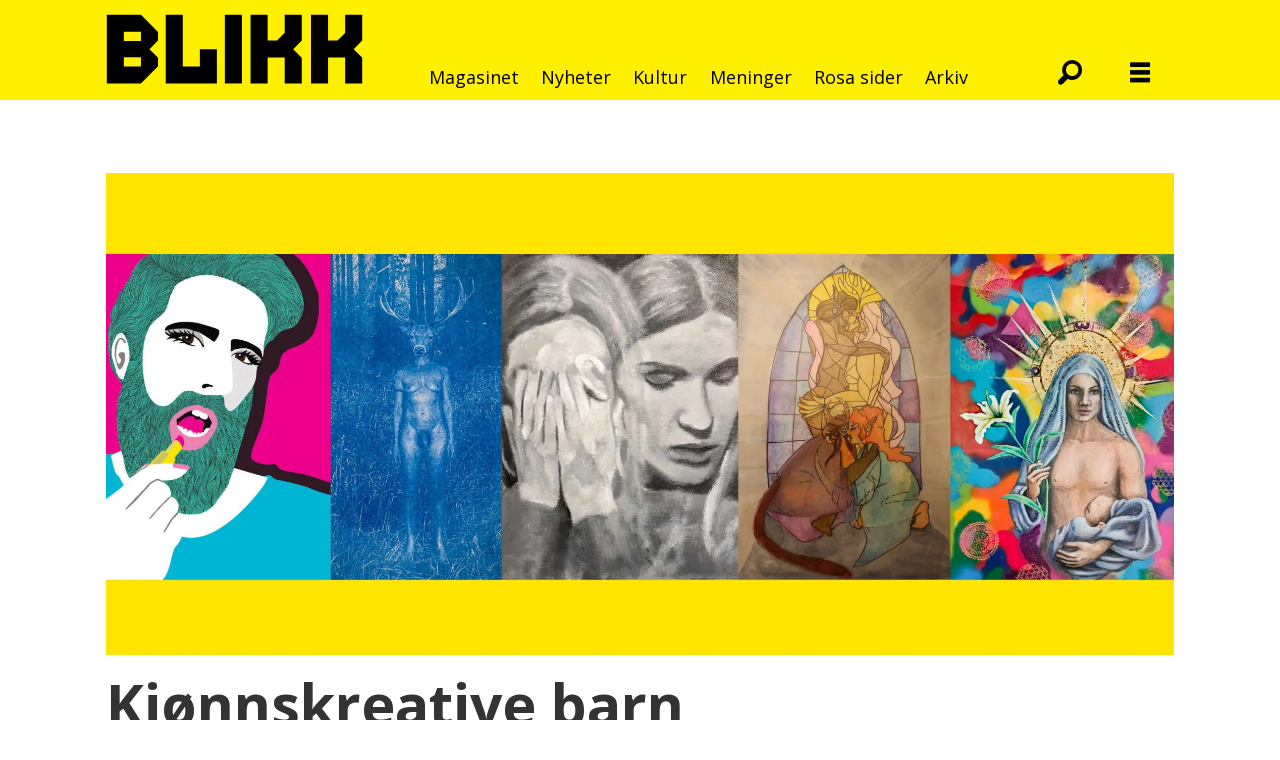

--- FILE ---
content_type: text/html; charset=UTF-8
request_url: https://www.blikk.no/tag/barndom
body_size: 9558
content:
<!DOCTYPE html>
<html lang="nb-NO" dir="ltr" class="resp_fonts" data-hostpath="tag&#x2F;barndom">
    <head>

                
                <script type="module">
                    import { ClientAPI } from '/view-resources/baseview/public/common/ClientAPI/index.js?v=1768293024-L4';
                    window.labClientAPI = new ClientAPI({
                        pageData: {
                            url: 'https://www.blikk.no/tag',
                            pageType: 'front',
                            pageId: '100038',
                            section: '',
                            title: '',
                            seotitle: 'Tag: barndom',
                            sometitle: 'Tag',
                            description: '',
                            seodescription: '',
                            somedescription: '',
                            device: 'desktop',
                            cmsVersion: '4.2.15',
                            contentLanguage: 'nb-NO',
                            published: '',
                            tags: [],
                            bylines: [],
                            site: {
                                domain: 'https://www.blikk.no',
                                id: '2',
                                alias: 'blikk'
                            }
                            // Todo: Add paywall info ...
                        },
                        debug: false
                    });
                </script>

                <title>Tag: barndom</title>
                <meta name="title" content="Tag: barndom">
                <meta name="description" content="">
                <meta http-equiv="Content-Type" content="text/html; charset=utf-8">
                <link rel="canonical" href="https://www.blikk.no/tag/barndom">
                <meta name="viewport" content="width=device-width, initial-scale=1">
                
                <meta property="og:type" content="frontpage">
                <meta property="og:title" content="Tag">
                <meta property="og:description" content="">

                
                
                
                
                <meta property="og:image" content="/view-resources/dachser2/public/blikk/blikk-icon-yellow.png">
                <meta property="og:image:width" content="100">
                
                <meta property="og:url" content="https://www.blikk.no/tag/barndom">
                        <link type="image/svg+xml" rel="icon" href="/view-resources/dachser2/public/blikk/favicons/fav-blikk.svg">
                        <link type="image/png" rel="icon" sizes="32x32" href="/view-resources/dachser2/public/blikk/favicons/fav-32.png">
                        <link type="image/png" rel="icon" sizes="96x96" href="/view-resources/dachser2/public/blikk/favicons/fav-96.png">
                        <link type="image/png" rel="apple-touch-icon" sizes="120x120" href="/view-resources/dachser2/public/blikk/favicons/fav-120.png">
                        <link type="image/png" rel="apple-touch-icon" sizes="180x180" href="/view-resources/dachser2/public/blikk/favicons/fav-180.png">
                    
                <link rel="stylesheet" href="/view-resources/view/css/grid.css?v=1768293024-L4">
                <link rel="stylesheet" href="/view-resources/view/css/main.css?v=1768293024-L4">
                <link rel="stylesheet" href="/view-resources/view/css/colors.css?v=1768293024-L4">
                <link rel="stylesheet" href="/view-resources/view/css/print.css?v=1768293024-L4" media="print">
                <link rel="stylesheet" href="/view-resources/view/css/foundation-icons/foundation-icons.css?v=1768293024-L4">
                <link rel="stylesheet" href="/view-resources/view/css/site/blikk.css?v=1768293024-L4">
                <link rel="stylesheet" href="https://fonts.googleapis.com/css?family=Open+Sans:300,300i,400,400i,700,700i,800,800i?v=1768293024-L4">
                <style data-key="background_colors">
                    .bg-primary {background-color: rgb(232, 50, 119);color: #fff;}.bg-secondary {background-color: rgb(231, 0, 0);color: #fff;}.bg-tertiary {background-color: rgb(255, 239, 0);}.bg-quanternary {background-color: rgb(255, 140, 0);}.bg-quinary {background-color: rgb(0, 129, 31);color: #fff;}.bg-senary {background-color: rgb(0, 68, 255);color: #fff;}.bg-septenary {background-color: rgb(118, 0, 137);color: #fff;}.bg-black {background-color: rgb(0, 0, 0);color: #fff;}.bg-white {background-color: rgb(255, 255, 255);}.bg-primary-light {background-color: rgba(241,132,173,1);}.bg-primary-dark {background-color: rgba(162,35,82,1);color: #fff;}.bg-quaternary {background-color: rgba(242,242,242,1);}@media (max-width: 1023px) { .color_mobile_bg-primary {background-color: rgb(232, 50, 119);}}@media (max-width: 1023px) { .color_mobile_bg-secondary {background-color: rgb(231, 0, 0);}}@media (max-width: 1023px) { .color_mobile_bg-tertiary {background-color: rgb(255, 239, 0);}}@media (max-width: 1023px) { .color_mobile_bg-quanternary {background-color: rgb(255, 140, 0);}}@media (max-width: 1023px) { .color_mobile_bg-quinary {background-color: rgb(0, 129, 31);}}@media (max-width: 1023px) { .color_mobile_bg-senary {background-color: rgb(0, 68, 255);}}@media (max-width: 1023px) { .color_mobile_bg-septenary {background-color: rgb(118, 0, 137);}}@media (max-width: 1023px) { .color_mobile_bg-black {background-color: rgb(0, 0, 0);}}@media (max-width: 1023px) { .color_mobile_bg-white {background-color: rgb(255, 255, 255);}}@media (max-width: 1023px) { .color_mobile_bg-primary-light {background-color: rgba(241,132,173,1);}}@media (max-width: 1023px) { .color_mobile_bg-primary-dark {background-color: rgba(162,35,82,1);}}@media (max-width: 1023px) { .color_mobile_bg-quaternary {background-color: rgba(242,242,242,1);}}
                </style>
                <style data-key="background_colors_opacity">
                    .bg-primary.op-bg_20 {background-color: rgba(232, 50, 119, 0.2);color: #fff;}.bg-primary.op-bg_40 {background-color: rgba(232, 50, 119, 0.4);color: #fff;}.bg-primary.op-bg_60 {background-color: rgba(232, 50, 119, 0.6);color: #fff;}.bg-primary.op-bg_80 {background-color: rgba(232, 50, 119, 0.8);color: #fff;}.bg-secondary.op-bg_20 {background-color: rgba(231, 0, 0, 0.2);color: #fff;}.bg-secondary.op-bg_40 {background-color: rgba(231, 0, 0, 0.4);color: #fff;}.bg-secondary.op-bg_60 {background-color: rgba(231, 0, 0, 0.6);color: #fff;}.bg-secondary.op-bg_80 {background-color: rgba(231, 0, 0, 0.8);color: #fff;}.bg-tertiary.op-bg_20 {background-color: rgba(255, 239, 0, 0.2);}.bg-tertiary.op-bg_40 {background-color: rgba(255, 239, 0, 0.4);}.bg-tertiary.op-bg_60 {background-color: rgba(255, 239, 0, 0.6);}.bg-tertiary.op-bg_80 {background-color: rgba(255, 239, 0, 0.8);}.bg-quanternary.op-bg_20 {background-color: rgba(255, 140, 0, 0.2);}.bg-quanternary.op-bg_40 {background-color: rgba(255, 140, 0, 0.4);}.bg-quanternary.op-bg_60 {background-color: rgba(255, 140, 0, 0.6);}.bg-quanternary.op-bg_80 {background-color: rgba(255, 140, 0, 0.8);}.bg-quinary.op-bg_20 {background-color: rgba(0, 129, 31, 0.2);color: #fff;}.bg-quinary.op-bg_40 {background-color: rgba(0, 129, 31, 0.4);color: #fff;}.bg-quinary.op-bg_60 {background-color: rgba(0, 129, 31, 0.6);color: #fff;}.bg-quinary.op-bg_80 {background-color: rgba(0, 129, 31, 0.8);color: #fff;}.bg-senary.op-bg_20 {background-color: rgba(0, 68, 255, 0.2);color: #fff;}.bg-senary.op-bg_40 {background-color: rgba(0, 68, 255, 0.4);color: #fff;}.bg-senary.op-bg_60 {background-color: rgba(0, 68, 255, 0.6);color: #fff;}.bg-senary.op-bg_80 {background-color: rgba(0, 68, 255, 0.8);color: #fff;}.bg-septenary.op-bg_20 {background-color: rgba(118, 0, 137, 0.2);color: #fff;}.bg-septenary.op-bg_40 {background-color: rgba(118, 0, 137, 0.4);color: #fff;}.bg-septenary.op-bg_60 {background-color: rgba(118, 0, 137, 0.6);color: #fff;}.bg-septenary.op-bg_80 {background-color: rgba(118, 0, 137, 0.8);color: #fff;}.bg-black.op-bg_20 {background-color: rgba(0, 0, 0, 0.2);color: #fff;}.bg-black.op-bg_40 {background-color: rgba(0, 0, 0, 0.4);color: #fff;}.bg-black.op-bg_60 {background-color: rgba(0, 0, 0, 0.6);color: #fff;}.bg-black.op-bg_80 {background-color: rgba(0, 0, 0, 0.8);color: #fff;}.bg-white.op-bg_20 {background-color: rgba(255, 255, 255, 0.2);}.bg-white.op-bg_40 {background-color: rgba(255, 255, 255, 0.4);}.bg-white.op-bg_60 {background-color: rgba(255, 255, 255, 0.6);}.bg-white.op-bg_80 {background-color: rgba(255, 255, 255, 0.8);}.bg-primary-light.op-bg_20 {background-color: rgba(241, 132, 173, 0.2);}.bg-primary-light.op-bg_40 {background-color: rgba(241, 132, 173, 0.4);}.bg-primary-light.op-bg_60 {background-color: rgba(241, 132, 173, 0.6);}.bg-primary-light.op-bg_80 {background-color: rgba(241, 132, 173, 0.8);}.bg-primary-dark.op-bg_20 {background-color: rgba(162, 35, 82, 0.2);color: #fff;}.bg-primary-dark.op-bg_40 {background-color: rgba(162, 35, 82, 0.4);color: #fff;}.bg-primary-dark.op-bg_60 {background-color: rgba(162, 35, 82, 0.6);color: #fff;}.bg-primary-dark.op-bg_80 {background-color: rgba(162, 35, 82, 0.8);color: #fff;}.bg-quaternary.op-bg_20 {background-color: rgba(242, 242, 242, 0.2);}.bg-quaternary.op-bg_40 {background-color: rgba(242, 242, 242, 0.4);}.bg-quaternary.op-bg_60 {background-color: rgba(242, 242, 242, 0.6);}.bg-quaternary.op-bg_80 {background-color: rgba(242, 242, 242, 0.8);}@media (max-width: 1023px) { .color_mobile_bg-primary.op-bg_20 {background-color: rgba(232, 50, 119, 0.2);}}@media (max-width: 1023px) { .color_mobile_bg-primary.op-bg_40 {background-color: rgba(232, 50, 119, 0.4);}}@media (max-width: 1023px) { .color_mobile_bg-primary.op-bg_60 {background-color: rgba(232, 50, 119, 0.6);}}@media (max-width: 1023px) { .color_mobile_bg-primary.op-bg_80 {background-color: rgba(232, 50, 119, 0.8);}}@media (max-width: 1023px) { .color_mobile_bg-secondary.op-bg_20 {background-color: rgba(231, 0, 0, 0.2);}}@media (max-width: 1023px) { .color_mobile_bg-secondary.op-bg_40 {background-color: rgba(231, 0, 0, 0.4);}}@media (max-width: 1023px) { .color_mobile_bg-secondary.op-bg_60 {background-color: rgba(231, 0, 0, 0.6);}}@media (max-width: 1023px) { .color_mobile_bg-secondary.op-bg_80 {background-color: rgba(231, 0, 0, 0.8);}}@media (max-width: 1023px) { .color_mobile_bg-tertiary.op-bg_20 {background-color: rgba(255, 239, 0, 0.2);}}@media (max-width: 1023px) { .color_mobile_bg-tertiary.op-bg_40 {background-color: rgba(255, 239, 0, 0.4);}}@media (max-width: 1023px) { .color_mobile_bg-tertiary.op-bg_60 {background-color: rgba(255, 239, 0, 0.6);}}@media (max-width: 1023px) { .color_mobile_bg-tertiary.op-bg_80 {background-color: rgba(255, 239, 0, 0.8);}}@media (max-width: 1023px) { .color_mobile_bg-quanternary.op-bg_20 {background-color: rgba(255, 140, 0, 0.2);}}@media (max-width: 1023px) { .color_mobile_bg-quanternary.op-bg_40 {background-color: rgba(255, 140, 0, 0.4);}}@media (max-width: 1023px) { .color_mobile_bg-quanternary.op-bg_60 {background-color: rgba(255, 140, 0, 0.6);}}@media (max-width: 1023px) { .color_mobile_bg-quanternary.op-bg_80 {background-color: rgba(255, 140, 0, 0.8);}}@media (max-width: 1023px) { .color_mobile_bg-quinary.op-bg_20 {background-color: rgba(0, 129, 31, 0.2);}}@media (max-width: 1023px) { .color_mobile_bg-quinary.op-bg_40 {background-color: rgba(0, 129, 31, 0.4);}}@media (max-width: 1023px) { .color_mobile_bg-quinary.op-bg_60 {background-color: rgba(0, 129, 31, 0.6);}}@media (max-width: 1023px) { .color_mobile_bg-quinary.op-bg_80 {background-color: rgba(0, 129, 31, 0.8);}}@media (max-width: 1023px) { .color_mobile_bg-senary.op-bg_20 {background-color: rgba(0, 68, 255, 0.2);}}@media (max-width: 1023px) { .color_mobile_bg-senary.op-bg_40 {background-color: rgba(0, 68, 255, 0.4);}}@media (max-width: 1023px) { .color_mobile_bg-senary.op-bg_60 {background-color: rgba(0, 68, 255, 0.6);}}@media (max-width: 1023px) { .color_mobile_bg-senary.op-bg_80 {background-color: rgba(0, 68, 255, 0.8);}}@media (max-width: 1023px) { .color_mobile_bg-septenary.op-bg_20 {background-color: rgba(118, 0, 137, 0.2);}}@media (max-width: 1023px) { .color_mobile_bg-septenary.op-bg_40 {background-color: rgba(118, 0, 137, 0.4);}}@media (max-width: 1023px) { .color_mobile_bg-septenary.op-bg_60 {background-color: rgba(118, 0, 137, 0.6);}}@media (max-width: 1023px) { .color_mobile_bg-septenary.op-bg_80 {background-color: rgba(118, 0, 137, 0.8);}}@media (max-width: 1023px) { .color_mobile_bg-black.op-bg_20 {background-color: rgba(0, 0, 0, 0.2);}}@media (max-width: 1023px) { .color_mobile_bg-black.op-bg_40 {background-color: rgba(0, 0, 0, 0.4);}}@media (max-width: 1023px) { .color_mobile_bg-black.op-bg_60 {background-color: rgba(0, 0, 0, 0.6);}}@media (max-width: 1023px) { .color_mobile_bg-black.op-bg_80 {background-color: rgba(0, 0, 0, 0.8);}}@media (max-width: 1023px) { .color_mobile_bg-white.op-bg_20 {background-color: rgba(255, 255, 255, 0.2);}}@media (max-width: 1023px) { .color_mobile_bg-white.op-bg_40 {background-color: rgba(255, 255, 255, 0.4);}}@media (max-width: 1023px) { .color_mobile_bg-white.op-bg_60 {background-color: rgba(255, 255, 255, 0.6);}}@media (max-width: 1023px) { .color_mobile_bg-white.op-bg_80 {background-color: rgba(255, 255, 255, 0.8);}}@media (max-width: 1023px) { .color_mobile_bg-primary-light.op-bg_20 {background-color: rgba(241, 132, 173, 0.2);}}@media (max-width: 1023px) { .color_mobile_bg-primary-light.op-bg_40 {background-color: rgba(241, 132, 173, 0.4);}}@media (max-width: 1023px) { .color_mobile_bg-primary-light.op-bg_60 {background-color: rgba(241, 132, 173, 0.6);}}@media (max-width: 1023px) { .color_mobile_bg-primary-light.op-bg_80 {background-color: rgba(241, 132, 173, 0.8);}}@media (max-width: 1023px) { .color_mobile_bg-primary-dark.op-bg_20 {background-color: rgba(162, 35, 82, 0.2);}}@media (max-width: 1023px) { .color_mobile_bg-primary-dark.op-bg_40 {background-color: rgba(162, 35, 82, 0.4);}}@media (max-width: 1023px) { .color_mobile_bg-primary-dark.op-bg_60 {background-color: rgba(162, 35, 82, 0.6);}}@media (max-width: 1023px) { .color_mobile_bg-primary-dark.op-bg_80 {background-color: rgba(162, 35, 82, 0.8);}}@media (max-width: 1023px) { .color_mobile_bg-quaternary.op-bg_20 {background-color: rgba(242, 242, 242, 0.2);}}@media (max-width: 1023px) { .color_mobile_bg-quaternary.op-bg_40 {background-color: rgba(242, 242, 242, 0.4);}}@media (max-width: 1023px) { .color_mobile_bg-quaternary.op-bg_60 {background-color: rgba(242, 242, 242, 0.6);}}@media (max-width: 1023px) { .color_mobile_bg-quaternary.op-bg_80 {background-color: rgba(242, 242, 242, 0.8);}}
                </style>
                <style data-key="border_colors">
                    .border-bg-primary {border-color: rgb(232, 50, 119) !important;}.border-bg-secondary {border-color: rgb(231, 0, 0) !important;}.border-bg-tertiary {border-color: rgb(255, 239, 0) !important;}.border-bg-quanternary {border-color: rgb(255, 140, 0) !important;}.border-bg-quinary {border-color: rgb(0, 129, 31) !important;}.border-bg-senary {border-color: rgb(0, 68, 255) !important;}.border-bg-septenary {border-color: rgb(118, 0, 137) !important;}.border-bg-black {border-color: rgb(0, 0, 0) !important;}.border-bg-white {border-color: rgb(255, 255, 255) !important;}.border-bg-primary-light {border-color: rgba(241,132,173,1) !important;}.border-bg-primary-dark {border-color: rgba(162,35,82,1) !important;}.border-bg-quaternary {border-color: rgba(242,242,242,1) !important;}@media (max-width: 1023px) { .mobile_border-bg-primary {border-color: rgb(232, 50, 119) !important;}}@media (max-width: 1023px) { .mobile_border-bg-secondary {border-color: rgb(231, 0, 0) !important;}}@media (max-width: 1023px) { .mobile_border-bg-tertiary {border-color: rgb(255, 239, 0) !important;}}@media (max-width: 1023px) { .mobile_border-bg-quanternary {border-color: rgb(255, 140, 0) !important;}}@media (max-width: 1023px) { .mobile_border-bg-quinary {border-color: rgb(0, 129, 31) !important;}}@media (max-width: 1023px) { .mobile_border-bg-senary {border-color: rgb(0, 68, 255) !important;}}@media (max-width: 1023px) { .mobile_border-bg-septenary {border-color: rgb(118, 0, 137) !important;}}@media (max-width: 1023px) { .mobile_border-bg-black {border-color: rgb(0, 0, 0) !important;}}@media (max-width: 1023px) { .mobile_border-bg-white {border-color: rgb(255, 255, 255) !important;}}@media (max-width: 1023px) { .mobile_border-bg-primary-light {border-color: rgba(241,132,173,1) !important;}}@media (max-width: 1023px) { .mobile_border-bg-primary-dark {border-color: rgba(162,35,82,1) !important;}}@media (max-width: 1023px) { .mobile_border-bg-quaternary {border-color: rgba(242,242,242,1) !important;}}
                </style>
                <style data-key="font_colors">
                    .primary {color: rgb(232, 50, 119) !important;}.secondary {color: rgb(231, 0, 0) !important;}.tertiary {color: rgb(255, 239, 0) !important;}.quanternary {color: rgb(255, 140, 0) !important;}.quinary {color: rgb(0, 129, 31) !important;}.senary {color: rgb(0, 68, 255) !important;}.septenary {color: rgb(118, 0, 137) !important;}.black {color: rgb(0, 0, 0) !important;}.white {color: rgb(255, 255, 255) !important;}@media (max-width: 1023px) { .color_mobile_primary {color: rgb(232, 50, 119) !important;}}@media (max-width: 1023px) { .color_mobile_secondary {color: rgb(231, 0, 0) !important;}}@media (max-width: 1023px) { .color_mobile_tertiary {color: rgb(255, 239, 0) !important;}}@media (max-width: 1023px) { .color_mobile_quanternary {color: rgb(255, 140, 0) !important;}}@media (max-width: 1023px) { .color_mobile_quinary {color: rgb(0, 129, 31) !important;}}@media (max-width: 1023px) { .color_mobile_senary {color: rgb(0, 68, 255) !important;}}@media (max-width: 1023px) { .color_mobile_septenary {color: rgb(118, 0, 137) !important;}}@media (max-width: 1023px) { .color_mobile_black {color: rgb(0, 0, 0) !important;}}@media (max-width: 1023px) { .color_mobile_white {color: rgb(255, 255, 255) !important;}}
                </style>
                <style data-key="image_gradient">
                    .image-gradient-bg-primary .img:after {background-image: linear-gradient(to bottom, transparent 50%, rgb(232, 50, 119));content: "";position: absolute;top: 0;left: 0;right: 0;bottom: 0;pointer-events: none;}.image-gradient-bg-secondary .img:after {background-image: linear-gradient(to bottom, transparent 50%, rgb(231, 0, 0));content: "";position: absolute;top: 0;left: 0;right: 0;bottom: 0;pointer-events: none;}.image-gradient-bg-tertiary .img:after {background-image: linear-gradient(to bottom, transparent 50%, rgb(255, 239, 0));content: "";position: absolute;top: 0;left: 0;right: 0;bottom: 0;pointer-events: none;}.image-gradient-bg-quanternary .img:after {background-image: linear-gradient(to bottom, transparent 50%, rgb(255, 140, 0));content: "";position: absolute;top: 0;left: 0;right: 0;bottom: 0;pointer-events: none;}.image-gradient-bg-quinary .img:after {background-image: linear-gradient(to bottom, transparent 50%, rgb(0, 129, 31));content: "";position: absolute;top: 0;left: 0;right: 0;bottom: 0;pointer-events: none;}.image-gradient-bg-senary .img:after {background-image: linear-gradient(to bottom, transparent 50%, rgb(0, 68, 255));content: "";position: absolute;top: 0;left: 0;right: 0;bottom: 0;pointer-events: none;}.image-gradient-bg-septenary .img:after {background-image: linear-gradient(to bottom, transparent 50%, rgb(118, 0, 137));content: "";position: absolute;top: 0;left: 0;right: 0;bottom: 0;pointer-events: none;}.image-gradient-bg-black .img:after {background-image: linear-gradient(to bottom, transparent 50%, rgb(0, 0, 0));content: "";position: absolute;top: 0;left: 0;right: 0;bottom: 0;pointer-events: none;}.image-gradient-bg-white .img:after {background-image: linear-gradient(to bottom, transparent 50%, rgb(255, 255, 255));content: "";position: absolute;top: 0;left: 0;right: 0;bottom: 0;pointer-events: none;}.image-gradient-bg-primary-light .img:after {background-image: linear-gradient(to bottom, transparent 50%, rgba(241,132,173,1));content: "";position: absolute;top: 0;left: 0;right: 0;bottom: 0;pointer-events: none;}.image-gradient-bg-primary-dark .img:after {background-image: linear-gradient(to bottom, transparent 50%, rgba(162,35,82,1));content: "";position: absolute;top: 0;left: 0;right: 0;bottom: 0;pointer-events: none;}.image-gradient-bg-quaternary .img:after {background-image: linear-gradient(to bottom, transparent 50%, rgba(242,242,242,1));content: "";position: absolute;top: 0;left: 0;right: 0;bottom: 0;pointer-events: none;}@media (max-width: 1023px) { .color_mobile_image-gradient-bg-primary .img:after {background-image: linear-gradient(to bottom, transparent 50%, rgb(232, 50, 119));content: "";position: absolute;top: 0;left: 0;right: 0;bottom: 0;pointer-events: none;}}@media (max-width: 1023px) { .color_mobile_image-gradient-bg-secondary .img:after {background-image: linear-gradient(to bottom, transparent 50%, rgb(231, 0, 0));content: "";position: absolute;top: 0;left: 0;right: 0;bottom: 0;pointer-events: none;}}@media (max-width: 1023px) { .color_mobile_image-gradient-bg-tertiary .img:after {background-image: linear-gradient(to bottom, transparent 50%, rgb(255, 239, 0));content: "";position: absolute;top: 0;left: 0;right: 0;bottom: 0;pointer-events: none;}}@media (max-width: 1023px) { .color_mobile_image-gradient-bg-quanternary .img:after {background-image: linear-gradient(to bottom, transparent 50%, rgb(255, 140, 0));content: "";position: absolute;top: 0;left: 0;right: 0;bottom: 0;pointer-events: none;}}@media (max-width: 1023px) { .color_mobile_image-gradient-bg-quinary .img:after {background-image: linear-gradient(to bottom, transparent 50%, rgb(0, 129, 31));content: "";position: absolute;top: 0;left: 0;right: 0;bottom: 0;pointer-events: none;}}@media (max-width: 1023px) { .color_mobile_image-gradient-bg-senary .img:after {background-image: linear-gradient(to bottom, transparent 50%, rgb(0, 68, 255));content: "";position: absolute;top: 0;left: 0;right: 0;bottom: 0;pointer-events: none;}}@media (max-width: 1023px) { .color_mobile_image-gradient-bg-septenary .img:after {background-image: linear-gradient(to bottom, transparent 50%, rgb(118, 0, 137));content: "";position: absolute;top: 0;left: 0;right: 0;bottom: 0;pointer-events: none;}}@media (max-width: 1023px) { .color_mobile_image-gradient-bg-black .img:after {background-image: linear-gradient(to bottom, transparent 50%, rgb(0, 0, 0));content: "";position: absolute;top: 0;left: 0;right: 0;bottom: 0;pointer-events: none;}}@media (max-width: 1023px) { .color_mobile_image-gradient-bg-white .img:after {background-image: linear-gradient(to bottom, transparent 50%, rgb(255, 255, 255));content: "";position: absolute;top: 0;left: 0;right: 0;bottom: 0;pointer-events: none;}}@media (max-width: 1023px) { .color_mobile_image-gradient-bg-primary-light .img:after {background-image: linear-gradient(to bottom, transparent 50%, rgba(241,132,173,1));content: "";position: absolute;top: 0;left: 0;right: 0;bottom: 0;pointer-events: none;}}@media (max-width: 1023px) { .color_mobile_image-gradient-bg-primary-dark .img:after {background-image: linear-gradient(to bottom, transparent 50%, rgba(162,35,82,1));content: "";position: absolute;top: 0;left: 0;right: 0;bottom: 0;pointer-events: none;}}@media (max-width: 1023px) { .color_mobile_image-gradient-bg-quaternary .img:after {background-image: linear-gradient(to bottom, transparent 50%, rgba(242,242,242,1));content: "";position: absolute;top: 0;left: 0;right: 0;bottom: 0;pointer-events: none;}}.image-gradient-bg-primary.image-gradient-left .img:after {background-image: linear-gradient(to left, transparent 50%, rgb(232, 50, 119));}.image-gradient-bg-secondary.image-gradient-left .img:after {background-image: linear-gradient(to left, transparent 50%, rgb(231, 0, 0));}.image-gradient-bg-tertiary.image-gradient-left .img:after {background-image: linear-gradient(to left, transparent 50%, rgb(255, 239, 0));}.image-gradient-bg-quanternary.image-gradient-left .img:after {background-image: linear-gradient(to left, transparent 50%, rgb(255, 140, 0));}.image-gradient-bg-quinary.image-gradient-left .img:after {background-image: linear-gradient(to left, transparent 50%, rgb(0, 129, 31));}.image-gradient-bg-senary.image-gradient-left .img:after {background-image: linear-gradient(to left, transparent 50%, rgb(0, 68, 255));}.image-gradient-bg-septenary.image-gradient-left .img:after {background-image: linear-gradient(to left, transparent 50%, rgb(118, 0, 137));}.image-gradient-bg-black.image-gradient-left .img:after {background-image: linear-gradient(to left, transparent 50%, rgb(0, 0, 0));}.image-gradient-bg-white.image-gradient-left .img:after {background-image: linear-gradient(to left, transparent 50%, rgb(255, 255, 255));}.image-gradient-bg-primary-light.image-gradient-left .img:after {background-image: linear-gradient(to left, transparent 50%, rgba(241,132,173,1));}.image-gradient-bg-primary-dark.image-gradient-left .img:after {background-image: linear-gradient(to left, transparent 50%, rgba(162,35,82,1));}.image-gradient-bg-quaternary.image-gradient-left .img:after {background-image: linear-gradient(to left, transparent 50%, rgba(242,242,242,1));}@media (max-width: 1023px) { .color_mobile_image-gradient-bg-primary.image-gradient-left .img:after {background-image: linear-gradient(to left, transparent 50%, rgb(232, 50, 119));}}@media (max-width: 1023px) { .color_mobile_image-gradient-bg-secondary.image-gradient-left .img:after {background-image: linear-gradient(to left, transparent 50%, rgb(231, 0, 0));}}@media (max-width: 1023px) { .color_mobile_image-gradient-bg-tertiary.image-gradient-left .img:after {background-image: linear-gradient(to left, transparent 50%, rgb(255, 239, 0));}}@media (max-width: 1023px) { .color_mobile_image-gradient-bg-quanternary.image-gradient-left .img:after {background-image: linear-gradient(to left, transparent 50%, rgb(255, 140, 0));}}@media (max-width: 1023px) { .color_mobile_image-gradient-bg-quinary.image-gradient-left .img:after {background-image: linear-gradient(to left, transparent 50%, rgb(0, 129, 31));}}@media (max-width: 1023px) { .color_mobile_image-gradient-bg-senary.image-gradient-left .img:after {background-image: linear-gradient(to left, transparent 50%, rgb(0, 68, 255));}}@media (max-width: 1023px) { .color_mobile_image-gradient-bg-septenary.image-gradient-left .img:after {background-image: linear-gradient(to left, transparent 50%, rgb(118, 0, 137));}}@media (max-width: 1023px) { .color_mobile_image-gradient-bg-black.image-gradient-left .img:after {background-image: linear-gradient(to left, transparent 50%, rgb(0, 0, 0));}}@media (max-width: 1023px) { .color_mobile_image-gradient-bg-white.image-gradient-left .img:after {background-image: linear-gradient(to left, transparent 50%, rgb(255, 255, 255));}}@media (max-width: 1023px) { .color_mobile_image-gradient-bg-primary-light.image-gradient-left .img:after {background-image: linear-gradient(to left, transparent 50%, rgba(241,132,173,1));}}@media (max-width: 1023px) { .color_mobile_image-gradient-bg-primary-dark.image-gradient-left .img:after {background-image: linear-gradient(to left, transparent 50%, rgba(162,35,82,1));}}@media (max-width: 1023px) { .color_mobile_image-gradient-bg-quaternary.image-gradient-left .img:after {background-image: linear-gradient(to left, transparent 50%, rgba(242,242,242,1));}}.image-gradient-bg-primary.image-gradient-right .img:after {background-image: linear-gradient(to right, transparent 50%, rgb(232, 50, 119));}.image-gradient-bg-secondary.image-gradient-right .img:after {background-image: linear-gradient(to right, transparent 50%, rgb(231, 0, 0));}.image-gradient-bg-tertiary.image-gradient-right .img:after {background-image: linear-gradient(to right, transparent 50%, rgb(255, 239, 0));}.image-gradient-bg-quanternary.image-gradient-right .img:after {background-image: linear-gradient(to right, transparent 50%, rgb(255, 140, 0));}.image-gradient-bg-quinary.image-gradient-right .img:after {background-image: linear-gradient(to right, transparent 50%, rgb(0, 129, 31));}.image-gradient-bg-senary.image-gradient-right .img:after {background-image: linear-gradient(to right, transparent 50%, rgb(0, 68, 255));}.image-gradient-bg-septenary.image-gradient-right .img:after {background-image: linear-gradient(to right, transparent 50%, rgb(118, 0, 137));}.image-gradient-bg-black.image-gradient-right .img:after {background-image: linear-gradient(to right, transparent 50%, rgb(0, 0, 0));}.image-gradient-bg-white.image-gradient-right .img:after {background-image: linear-gradient(to right, transparent 50%, rgb(255, 255, 255));}.image-gradient-bg-primary-light.image-gradient-right .img:after {background-image: linear-gradient(to right, transparent 50%, rgba(241,132,173,1));}.image-gradient-bg-primary-dark.image-gradient-right .img:after {background-image: linear-gradient(to right, transparent 50%, rgba(162,35,82,1));}.image-gradient-bg-quaternary.image-gradient-right .img:after {background-image: linear-gradient(to right, transparent 50%, rgba(242,242,242,1));}@media (max-width: 1023px) { .color_mobile_image-gradient-bg-primary.image-gradient-right .img:after {background-image: linear-gradient(to right, transparent 50%, rgb(232, 50, 119));}}@media (max-width: 1023px) { .color_mobile_image-gradient-bg-secondary.image-gradient-right .img:after {background-image: linear-gradient(to right, transparent 50%, rgb(231, 0, 0));}}@media (max-width: 1023px) { .color_mobile_image-gradient-bg-tertiary.image-gradient-right .img:after {background-image: linear-gradient(to right, transparent 50%, rgb(255, 239, 0));}}@media (max-width: 1023px) { .color_mobile_image-gradient-bg-quanternary.image-gradient-right .img:after {background-image: linear-gradient(to right, transparent 50%, rgb(255, 140, 0));}}@media (max-width: 1023px) { .color_mobile_image-gradient-bg-quinary.image-gradient-right .img:after {background-image: linear-gradient(to right, transparent 50%, rgb(0, 129, 31));}}@media (max-width: 1023px) { .color_mobile_image-gradient-bg-senary.image-gradient-right .img:after {background-image: linear-gradient(to right, transparent 50%, rgb(0, 68, 255));}}@media (max-width: 1023px) { .color_mobile_image-gradient-bg-septenary.image-gradient-right .img:after {background-image: linear-gradient(to right, transparent 50%, rgb(118, 0, 137));}}@media (max-width: 1023px) { .color_mobile_image-gradient-bg-black.image-gradient-right .img:after {background-image: linear-gradient(to right, transparent 50%, rgb(0, 0, 0));}}@media (max-width: 1023px) { .color_mobile_image-gradient-bg-white.image-gradient-right .img:after {background-image: linear-gradient(to right, transparent 50%, rgb(255, 255, 255));}}@media (max-width: 1023px) { .color_mobile_image-gradient-bg-primary-light.image-gradient-right .img:after {background-image: linear-gradient(to right, transparent 50%, rgba(241,132,173,1));}}@media (max-width: 1023px) { .color_mobile_image-gradient-bg-primary-dark.image-gradient-right .img:after {background-image: linear-gradient(to right, transparent 50%, rgba(162,35,82,1));}}@media (max-width: 1023px) { .color_mobile_image-gradient-bg-quaternary.image-gradient-right .img:after {background-image: linear-gradient(to right, transparent 50%, rgba(242,242,242,1));}}.image-gradient-bg-primary.image-gradient-top .img:after {background-image: linear-gradient(to top, transparent 50%, rgb(232, 50, 119));}.image-gradient-bg-secondary.image-gradient-top .img:after {background-image: linear-gradient(to top, transparent 50%, rgb(231, 0, 0));}.image-gradient-bg-tertiary.image-gradient-top .img:after {background-image: linear-gradient(to top, transparent 50%, rgb(255, 239, 0));}.image-gradient-bg-quanternary.image-gradient-top .img:after {background-image: linear-gradient(to top, transparent 50%, rgb(255, 140, 0));}.image-gradient-bg-quinary.image-gradient-top .img:after {background-image: linear-gradient(to top, transparent 50%, rgb(0, 129, 31));}.image-gradient-bg-senary.image-gradient-top .img:after {background-image: linear-gradient(to top, transparent 50%, rgb(0, 68, 255));}.image-gradient-bg-septenary.image-gradient-top .img:after {background-image: linear-gradient(to top, transparent 50%, rgb(118, 0, 137));}.image-gradient-bg-black.image-gradient-top .img:after {background-image: linear-gradient(to top, transparent 50%, rgb(0, 0, 0));}.image-gradient-bg-white.image-gradient-top .img:after {background-image: linear-gradient(to top, transparent 50%, rgb(255, 255, 255));}.image-gradient-bg-primary-light.image-gradient-top .img:after {background-image: linear-gradient(to top, transparent 50%, rgba(241,132,173,1));}.image-gradient-bg-primary-dark.image-gradient-top .img:after {background-image: linear-gradient(to top, transparent 50%, rgba(162,35,82,1));}.image-gradient-bg-quaternary.image-gradient-top .img:after {background-image: linear-gradient(to top, transparent 50%, rgba(242,242,242,1));}@media (max-width: 1023px) { .color_mobile_image-gradient-bg-primary.image-gradient-top .img:after {background-image: linear-gradient(to top, transparent 50%, rgb(232, 50, 119));}}@media (max-width: 1023px) { .color_mobile_image-gradient-bg-secondary.image-gradient-top .img:after {background-image: linear-gradient(to top, transparent 50%, rgb(231, 0, 0));}}@media (max-width: 1023px) { .color_mobile_image-gradient-bg-tertiary.image-gradient-top .img:after {background-image: linear-gradient(to top, transparent 50%, rgb(255, 239, 0));}}@media (max-width: 1023px) { .color_mobile_image-gradient-bg-quanternary.image-gradient-top .img:after {background-image: linear-gradient(to top, transparent 50%, rgb(255, 140, 0));}}@media (max-width: 1023px) { .color_mobile_image-gradient-bg-quinary.image-gradient-top .img:after {background-image: linear-gradient(to top, transparent 50%, rgb(0, 129, 31));}}@media (max-width: 1023px) { .color_mobile_image-gradient-bg-senary.image-gradient-top .img:after {background-image: linear-gradient(to top, transparent 50%, rgb(0, 68, 255));}}@media (max-width: 1023px) { .color_mobile_image-gradient-bg-septenary.image-gradient-top .img:after {background-image: linear-gradient(to top, transparent 50%, rgb(118, 0, 137));}}@media (max-width: 1023px) { .color_mobile_image-gradient-bg-black.image-gradient-top .img:after {background-image: linear-gradient(to top, transparent 50%, rgb(0, 0, 0));}}@media (max-width: 1023px) { .color_mobile_image-gradient-bg-white.image-gradient-top .img:after {background-image: linear-gradient(to top, transparent 50%, rgb(255, 255, 255));}}@media (max-width: 1023px) { .color_mobile_image-gradient-bg-primary-light.image-gradient-top .img:after {background-image: linear-gradient(to top, transparent 50%, rgba(241,132,173,1));}}@media (max-width: 1023px) { .color_mobile_image-gradient-bg-primary-dark.image-gradient-top .img:after {background-image: linear-gradient(to top, transparent 50%, rgba(162,35,82,1));}}@media (max-width: 1023px) { .color_mobile_image-gradient-bg-quaternary.image-gradient-top .img:after {background-image: linear-gradient(to top, transparent 50%, rgba(242,242,242,1));}}
                </style>
                <style data-key="custom_css_variables">
                :root {
                    --lab_page_width: 1088px;
                    --lab_columns_gutter: 11px;
                    --space-top: ;
                    --space-top-adnuntiusAd: 120;
                }

                @media(max-width: 767px) {
                    :root {
                        --lab_columns_gutter: 10px;
                    }
                }

                @media(min-width: 767px) {
                    :root {
                    }
                }
                </style>
<script src="/view-resources/public/common/JWTCookie.js?v=1768293024-L4"></script>
<script src="/view-resources/public/common/Paywall.js?v=1768293024-L4"></script>
                <script>
                window.Dac = window.Dac || {};
                (function () {
                    if (navigator) {
                        window.Dac.clientData = {
                            language: navigator.language,
                            userAgent: navigator.userAgent,
                            innerWidth: window.innerWidth,
                            innerHeight: window.innerHeight,
                            deviceByMediaQuery: getDeviceByMediaQuery(),
                            labDevice: 'desktop', // Device from labrador
                            device: 'desktop', // Device from varnish
                            paywall: {
                                isAuthenticated: isPaywallAuthenticated(),
                                toggleAuthenticatedContent: toggleAuthenticatedContent,
                                requiredProducts: [],
                            },
                            page: {
                                id: '100038',
                                extId: ''
                            },
                            siteAlias: 'blikk',
                            debug: window.location.href.includes('debug=1')
                        };
                        function getDeviceByMediaQuery() {
                            if (window.matchMedia('(max-width: 767px)').matches) return 'mobile';
                            if (window.matchMedia('(max-width: 1023px)').matches) return 'tablet';
                            return 'desktop';
                        }

                        function isPaywallAuthenticated() {
                            if (window.Dac && window.Dac.JWTCookie) {
                                var JWTCookie = new Dac.JWTCookie({ debug: false });
                                return JWTCookie.isAuthenticated();
                            }
                            return false;
                        }

                        function toggleAuthenticatedContent(settings) {
                            if (!window.Dac || !window.Dac.Paywall) {
                                return;
                            }
                            var Paywall = new Dac.Paywall();
                            var updateDOM = Paywall.updateDOM;

                            if(settings && settings.displayUserName) {
                                var userName = Paywall.getUserName().then((userName) => {
                                    updateDOM(userName !== false, userName, settings.optionalGreetingText);
                                });
                            } else {
                                updateDOM(window.Dac.clientData.paywall.isAuthenticated);
                            }
                        }
                    }
                }());
                </script>

                    <script type="module" src="/view-resources/baseview/public/common/baseview/moduleHandlers.js?v=1768293024-L4" data-cookieconsent="ignore"></script>
<!-- Global site tag (gtag.js) - Google Analytics -->
<script async src="https://www.googletagmanager.com/gtag/js?id=G-9XQ8B48E7Y"></script>
<script>
    window.dataLayer = window.dataLayer || [];
    function gtag(){dataLayer.push(arguments);}
    gtag('js', new Date());
    gtag('config', 'G-9XQ8B48E7Y');
</script>
                            <script src="https://cdn.adnuntius.com/adn.js" data-cookieconsent="ignore"></script>
                                <script>
                                    window.adn = window.adn || {};
                                    var adUnits = [];
                                    var handleAsTablet = (Dac.clientData.device === 'tablet' || Dac.clientData.innerWidth < 1316);

                                    if (!(handleAsTablet && '' === 'true')) {
                                        adUnits.push({ auId: '000000000007bdec', auW: 1088, auH: 425  });
                                    }
                                    if (!(handleAsTablet && '' === 'true')) {
                                        adUnits.push({ auId: '00000000001c8315', auW: 1088, auH: 425  });
                                    }
                                    if (!(handleAsTablet && '' === 'true')) {
                                        adUnits.push({ auId: '00000000000c56af', auW: 1088, auH: 1000  });
                                    }
                                    if (!(handleAsTablet && '' === 'true')) {
                                        adUnits.push({ auId: '00000000000c56b2', auW: 1088, auH: 422  });
                                    }
                                    if (!(handleAsTablet && '' === 'true')) {
                                        adUnits.push({ auId: '000000000015e239', auW: 1088, auH: 477  });
                                    }
                                    if (!(handleAsTablet && '' === 'true')) {
                                        adUnits.push({ auId: '00000000000c56b4', auW: 1088, auH: 1000  });
                                    }
                                    if (!(handleAsTablet && '' === 'true')) {
                                        adUnits.push({ auId: '00000000000c56b3', auW: 1088, auH: 477  });
                                    }
                                    if (!(handleAsTablet && '' === 'true')) {
                                        adUnits.push({ auId: '00000000000cd1ac', auW: 1088, auH: 477  });
                                    }
                                    if (!(handleAsTablet && '' === 'true')) {
                                        adUnits.push({ auId: '0000000000107d96', auW: 1090, auH: 477  });
                                    }

                                    var adn_kv = adn_kv || [];
                                    adn_kv.push({ "tags": [ "Tag"] });

                                    const adnRequest = {
                                        requestTiming: 'onReady',
                                        adUnits: adUnits,
                                        kv: adn_kv
                                    };



                                    adn.request(adnRequest);
                                </script>
                <style id="css_variables"></style>
                <script>
                    window.dachserData = {
                        _data: {},
                        _instances: {},
                        get: function(key) {
                            return dachserData._data[key] || null;
                        },
                        set: function(key, value) {
                            dachserData._data[key] = value;
                        },
                        push: function(key, value) {
                            if (!dachserData._data[key]) {
                                dachserData._data[key] = [];
                            }
                            dachserData._data[key].push(value);
                        },
                        setInstance: function(key, identifier, instance) {
                            if (!dachserData._instances[key]) {
                                dachserData._instances[key] = {};
                            }
                            dachserData._instances[key][identifier] = instance;
                        },
                        getInstance: function(key, identifier) {
                            return dachserData._instances[key] ? dachserData._instances[key][identifier] || null : null;
                        },
                        reflow: () => {}
                    };
                </script>
                

                <script type="application/ld+json">
                [{"@context":"http://schema.org","@type":"WebSite","name":"blikk","url":"https://www.blikk.no"},{"@context":"https://schema.org","@type":"WebPage","name":"Tag: barndom","description":""}]
                </script>                
                
                
                



<script>
var k5aMeta = { "title": "Tag: barndom", "teasertitle": "", "kicker": "", "url": "https://www.blikk.no/tag/barndom", "login": (Dac.clientData.paywall.isAuthenticated ? 1 : 0), "subscriber": (Dac.clientData.paywall.isAuthenticated ? 1 : 0), "subscriberId": (Dac.clientData.subscriberId ? `"${ Dac.clientData.subscriberId }"` : "") };
</script>
                <script src="//cl.k5a.io/6156b8c81b4d741e051f44c2.js" async></script>

                <script src="https://cl-eu2.k5a.io/62038221f64162113307d492.js" async></script>
        
    </head>
    <body class="l4 front site_blikk"
        
        >

        
        <script>
        document.addEventListener("DOMContentLoaded", (event) => {
            setScrollbarWidth();
            window.addEventListener('resize', setScrollbarWidth);
        });
        function setScrollbarWidth() {
            const root = document.querySelector(':root');
            const width = (window.innerWidth - document.body.offsetWidth < 21) ? window.innerWidth - document.body.offsetWidth : 15;
            root.style.setProperty('--lab-scrollbar-width', `${ width }px`);
        }
        </script>

        
        <a href="#main" class="skip-link">Jump to main content</a>

        <header id="nav" class="customHeader">
    <div class="row column header">
    <a class="logo" href="https:&#x2F;&#x2F;www.blikk.no">
    <img src="/view-resources/dachser2/public/blikk/blikk_logo-black.svg" 
         alt="Blikk"  
         width="257"  
         height="50"  
    />
    </a>

        <div class="dac-hidden-desktop-down desktop-menu">
<nav class="navigation mainMenu">
	<ul>
		<li class="">
			<a href="//www.blikk.no/magasinet" target="_self" >Magasinet</a>
		</li>
		<li class="">
			<a href="//www.blikk.no/nyheter" target="_self" >Nyheter</a>
		</li>
		<li class="">
			<a href="//www.blikk.no/kultur" target="_self" >Kultur</a>
		</li>
		<li class="">
			<a href="//www.blikk.no/meninger" target="_self" >Meninger</a>
		</li>
		<li class="">
			<a href="//www.blikk.no/rosa-sider" target="_self" >Rosa sider</a>
		</li>
		<li class="">
			<a href="//www.blikk.no/e-avis" target="_self" >Arkiv</a>
		</li>
	</ul>
</nav>        </div>

        <div class="grid">
            <div class="tab" id="toggleSearch">
                <span class="fi-magnifying-glass navigator"></span>
                <div class="searchBox dac-hidden" id="searchBox">
                    <form method="get" action="/cse">
                        <input id="search-bar" type="text" name="q" placeholder="Søk...">
                    </form>
                </div>
            </div>
            <div class="tab" id="toggleMobileMenu">
                <span class="fi-list navigator"></span>
                <div class="dac-hidden" id="mobileMenu">
                    <div class="mobileMenuContainer">
                        <div class="dac-hidden-desktop-up">
<nav class="navigation mainMenu">
	<ul>
		<li class="">
			<a href="//www.blikk.no/magasinet" target="_self" >Magasinet</a>
		</li>
		<li class="">
			<a href="//www.blikk.no/nyheter" target="_self" >Nyheter</a>
		</li>
		<li class="">
			<a href="//www.blikk.no/kultur" target="_self" >Kultur</a>
		</li>
		<li class="">
			<a href="//www.blikk.no/meninger" target="_self" >Meninger</a>
		</li>
		<li class="">
			<a href="//www.blikk.no/rosa-sider" target="_self" >Rosa sider</a>
		</li>
		<li class="">
			<a href="//www.blikk.no/e-avis" target="_self" >Arkiv</a>
		</li>
	</ul>
</nav>                        </div>

                        <div class="dropdown-for-mobile">
<nav class="navigation dropdownMenu">
	<ul>
		<li class="fi-torso">
			<a href="https://blikk-s4.azurewebsites.net/customer" target="_self" >Min side</a>
		</li>
		<li class="">
			<a href="https://www.blikk.no/abonnement" target="_self" >Abonnement</a>
		</li>
		<li class="">
			<a href="https://www.blikk.no/om" target="_self" >Om Blikk</a>
		</li>
		<li class="">
			<a href="https://www.blikk.no/annonser" target="_self" >Annonsér</a>
		</li>
		<li class="">
			<a href="https://www.blikk.no/kontakt" target="_self" >Kontakt</a>
		</li>
		<li class="">
			<a href="//www.blikk.no/veiviseren" target="_self" >Veiviseren</a>
		</li>
	</ul>
</nav>
                            <ul class="share">
                                <li class="inline">
                                    <a href="//www.facebook.com/MagasinetBlikk" target="_blank"><i class="fi-social-facebook"></i></a>
                                </li>
                                <li class="inline">
                                    <a href="//www.instagram.com/magasinet_blikk/" target="_blank"><i class="fi-social-instagram"></i></a>
                                </li>
                            </ul>
                        </div>
                    </div>
                </div>
            </div>
        </div>
    </div>

    <script type="text/javascript">
        (function () {
            window.dachserData.push('tabnavigation', {
                selector: 'body',
                tabsSelector: '.tab',
                navigationSelector: '.navigator',
                canCloseTabs: true,
                onNavigate(previous, current) {
                    if (previous) {
                        if ('toggleSearch' === previous.tab.id) {
                            previous.tab.querySelector('#searchBox').classList.toggle('dac-hidden');
                        } else if ('toggleMobileMenu' === previous.tab.id) {
                            previous.tab.querySelector('#mobileMenu').classList.toggle('dac-hidden');
                        }
                    }
                    if (current) {
                        if ('toggleSearch' === current.tab.id) {
                            current.tab.querySelector('#searchBox').classList.toggle('dac-hidden');
                        } else if ('toggleMobileMenu' === current.tab.id) {
                            current.tab.querySelector('#mobileMenu').classList.toggle('dac-hidden');
                        }
                    }
                }
            });
        }());
    </script>
</header>

        

        

        <section class="main front" id="main">
        <h1 class="hidden-heading">Tag: barndom</h1>
            <div data-element-guid="bb0b9a16-6844-45df-c924-86ffe3561722" class="placeholder placement-top">

<div class="column adnuntius-ad small-12 large-12 display-label" style="" data-element-guid="21c8799c-46f6-46e0-f1e8-daaf5f396605">
    <div id="adn-000000000007bdec" style="display:none;" class="adnuntius-ad-content">
        <span class="ad-label">Annonse</span>
    </div>
</div>


</div>
            <div data-element-guid="8f9ee73c-a089-47ad-e131-1025fccdd5a6" class="page-content"><div data-element-guid="fa1bd882-40c2-490b-d3e0-fa9ab0a25cad" class="row small-12 large-12" style="">
<div class="column adnuntius-ad small-12 large-12 display-label" style="" data-element-guid="205c9146-f19f-446c-ee44-35e860086eb6">
    <div id="adn-00000000001c8315" style="display:none;" class="adnuntius-ad-content">
        <span class="ad-label">Annonse</span>
    </div>
</div>

</div>
<div data-element-guid="b0ecaba3-461e-410d-9bac-36c9cc65dae8" class="row small-12 large-12 desktop-space-outsideTop-medium mobile-space-outsideTop-medium" style=""><article data-element-guid="07647898-ad3c-4de1-b3ba-d4de71541eaa" class="column small-12 large-12 small-abs-12 large-abs-12 " data-site-alias="blikk" data-section="kultur" data-instance="100048" itemscope>
    
    <div class="content" style="">
        
        <a itemprop="url" class="" href="https://www.blikk.no/arendal-barn-barn-og-ungdom/kjonnskreative-barn/213145" data-k5a-url="https://www.blikk.no/a/213145" rel="">


        <div class="media mobile-floatNone">
                

                <figure data-element-guid="79ebd7c1-72a4-4a6f-a943-72a4476560cf" class="mobile-floatNone" >
    <div class="img fullwidthTarget">
        <picture>
            <source srcset="https://image.blikk.no/213155.jpg?imageId=213155&panox=0.00&panoy=13.86&panow=100.00&panoh=73.27&heightx=0.00&heighty=0.00&heightw=100.00&heighth=100.00&width=2116&height=954&format=webp&format=webp" 
                width="1058"
                height="477"
                media="(min-width: 768px)"
                type="image/webp">    
            <source srcset="https://image.blikk.no/213155.jpg?imageId=213155&panox=0.00&panoy=13.86&panow=100.00&panoh=73.27&heightx=0.00&heighty=0.00&heightw=100.00&heighth=100.00&width=2116&height=954&format=webp&format=jpg" 
                width="1058"
                height="477"
                media="(min-width: 768px)"
                type="image/jpeg">    
            <source srcset="https://image.blikk.no/213155.jpg?imageId=213155&panox=0.00&panoy=13.86&panow=100.00&panoh=73.27&heightx=0.00&heighty=0.00&heightw=100.00&heighth=100.00&width=934&height=518&format=webp&format=webp" 
                width="467"
                height="259"
                media="(max-width: 767px)"
                type="image/webp">    
            <source srcset="https://image.blikk.no/213155.jpg?imageId=213155&panox=0.00&panoy=13.86&panow=100.00&panoh=73.27&heightx=0.00&heighty=0.00&heightw=100.00&heighth=100.00&width=934&height=518&format=webp&format=jpg" 
                width="467"
                height="259"
                media="(max-width: 767px)"
                type="image/jpeg">    
            <img src="https://image.blikk.no/213155.jpg?imageId=213155&panox=0.00&panoy=13.86&panow=100.00&panoh=73.27&heightx=0.00&heighty=0.00&heightw=100.00&heighth=100.00&width=934&height=518&format=webp&format=jpg"
                width="467"
                height="259"
                title="Kjønnskreative barn"
                alt="" 
                
                style=""    
                >
        </picture>        
            </div>
    
</figure>

                
                
                
                
                
                
                
            
            <div class="floatingText">

                <div class="labels">
                </div>
            </div>
            

        </div>


        
            <h2 itemprop="headline" 
    class="headline t57 tm22"
    style=""
    >Kjønnskreative barn
</h2>
            <p itemprop="description" 
    class="subtitle t16 tm16"
    style=""
    >
    Utstillingen «Hvem er hen?» åpner 7. februar på biblioteket i Arendal. Den består av kunst av fem kunstnere og barn fra tre skoler
</p>


        




        </a>

        <time itemprop="datePublished" datetime="2022-02-07T07:00:00+01:00"></time>
    </div>
</article>
</div>
<div data-element-guid="29673836-20de-4e18-e6d6-626e03fcc953" class="row small-12 large-12 desktop-space-outsideTop-medium mobile-space-outsideTop-medium desktop-space-outsideBottom-medium mobile-space-outsideBottom-medium" style=""><article data-element-guid="077af78e-9601-4c60-f6da-a397578f1c61" class="column small-12 large-6 small-abs-12 large-abs-6 " data-site-alias="blikk" data-section="kultur" data-instance="100052" data-image-float="floatNone" itemscope>
    
    <div class="content" style="">
        
        <a itemprop="url" class="" href="https://www.blikk.no/barn-barndom-barnebok/skriver-skeivt-for-barn/209831" data-k5a-url="https://www.blikk.no/a/209831" rel="">


        <div class="media desktop-floatNone mobile-floatNone">
                

                <figure data-element-guid="18afc7b5-8a30-4f91-eea4-264817b0a063" class="desktop-floatNone mobile-floatNone" >
    <div class="img fullwidthTarget">
        <picture>
            <source srcset="https://image.blikk.no/209834.jpg?imageId=209834&panox=0.00&panoy=29.94&panow=50.35&panoh=22.16&heightx=0.00&heighty=0.00&heightw=47.96&heighth=100.00&width=1028&height=572&format=webp&format=webp" 
                width="514"
                height="286"
                media="(min-width: 768px)"
                type="image/webp">    
            <source srcset="https://image.blikk.no/209834.jpg?imageId=209834&panox=0.00&panoy=29.94&panow=50.35&panoh=22.16&heightx=0.00&heighty=0.00&heightw=47.96&heighth=100.00&width=1028&height=572&format=webp&format=jpg" 
                width="514"
                height="286"
                media="(min-width: 768px)"
                type="image/jpeg">    
            <source srcset="https://image.blikk.no/209834.jpg?imageId=209834&panox=0.00&panoy=29.94&panow=50.35&panoh=22.16&heightx=0.00&heighty=0.00&heightw=47.96&heighth=100.00&width=934&height=518&format=webp&format=webp" 
                width="467"
                height="259"
                media="(max-width: 767px)"
                type="image/webp">    
            <source srcset="https://image.blikk.no/209834.jpg?imageId=209834&panox=0.00&panoy=29.94&panow=50.35&panoh=22.16&heightx=0.00&heighty=0.00&heightw=47.96&heighth=100.00&width=934&height=518&format=webp&format=jpg" 
                width="467"
                height="259"
                media="(max-width: 767px)"
                type="image/jpeg">    
            <img src="https://image.blikk.no/209834.jpg?imageId=209834&panox=0.00&panoy=29.94&panow=50.35&panoh=22.16&heightx=0.00&heighty=0.00&heightw=47.96&heighth=100.00&width=934&height=518&format=webp&format=jpg"
                width="467"
                height="259"
                title="Skriver skeivt for barn"
                alt="" 
                
                style=""    
                >
        </picture>        
            </div>
    
</figure>

                
                
                
                
                
                
                
            
            <div class="floatingText">

                <div class="labels">
                </div>
            </div>
            

        </div>


        
            <h2 itemprop="headline" 
    class="headline t32 tm22"
    style=""
    >Skriver skeivt for barn
</h2>
            <p itemprop="description" 
    class="subtitle t16 tm16"
    style=""
    >
    Haddy Njie, Camilla Otterlei og Tom Erik Fure er blant forfatterne som denne høsten har skrevet skeivt for barn. De byr på bøker om kjønnsidentitet, UFOer, dansing og kjærlighet.
</p>


        




        </a>

        <time itemprop="datePublished" datetime="2021-11-30T08:00:00+01:00"></time>
    </div>
</article>
<article data-element-guid="365b0c1d-e798-40ae-ac61-af35764f22bb" class="column paywall small-12 large-6 small-abs-12 large-abs-6 " data-site-alias="blikk" data-section="magasinet" data-instance="100050" itemscope>
    
    <div class="content" style="">
        
        <a itemprop="url" class="" href="https://www.blikk.no/barndom-film-film-og-tv/sasha-er-ei-jente/205749" data-k5a-url="https://www.blikk.no/a/205749" rel="">


        <div class="media mobile-floatNone">
                

                <figure data-element-guid="246e6a9e-cf3a-4663-e6b0-ea3118476373" class="mobile-floatNone" >
    <div class="img fullwidthTarget">
        <picture>
            <source srcset="https://image.blikk.no/205753.jpg?imageId=205753&panox=0.00&panoy=0.00&panow=100.00&panoh=100.00&heightx=0.00&heighty=0.00&heightw=100.00&heighth=100.00&width=1028&height=572&format=webp&format=webp" 
                width="514"
                height="286"
                media="(min-width: 768px)"
                type="image/webp">    
            <source srcset="https://image.blikk.no/205753.jpg?imageId=205753&panox=0.00&panoy=0.00&panow=100.00&panoh=100.00&heightx=0.00&heighty=0.00&heightw=100.00&heighth=100.00&width=1028&height=572&format=webp&format=jpg" 
                width="514"
                height="286"
                media="(min-width: 768px)"
                type="image/jpeg">    
            <source srcset="https://image.blikk.no/205753.jpg?imageId=205753&panox=0.00&panoy=0.00&panow=100.00&panoh=100.00&heightx=0.00&heighty=0.00&heightw=100.00&heighth=100.00&width=934&height=518&format=webp&format=webp" 
                width="467"
                height="259"
                media="(max-width: 767px)"
                type="image/webp">    
            <source srcset="https://image.blikk.no/205753.jpg?imageId=205753&panox=0.00&panoy=0.00&panow=100.00&panoh=100.00&heightx=0.00&heighty=0.00&heightw=100.00&heighth=100.00&width=934&height=518&format=webp&format=jpg" 
                width="467"
                height="259"
                media="(max-width: 767px)"
                type="image/jpeg">    
            <img src="https://image.blikk.no/205753.jpg?imageId=205753&panox=0.00&panoy=0.00&panow=100.00&panoh=100.00&heightx=0.00&heighty=0.00&heightw=100.00&heighth=100.00&width=934&height=518&format=webp&format=jpg"
                width="467"
                height="259"
                title="Sasha er ei jente"
                alt="" 
                
                style=""    
                >
        </picture>        
            </div>
    
</figure>

                
                
                
                
                
                
                
            
            <div class="floatingText">

                <div class="labels">
                </div>
            </div>
            
<div class="paywallLabel  "><span class="fi-plus"></span> Plus</div>

        </div>

<div class="paywallLabel  "><span class="fi-plus"></span> Plus</div>

        
            <h2 itemprop="headline" 
    class="headline t32 tm22"
    style=""
    >Sasha er ei jente
</h2>

        




        </a>

        <time itemprop="datePublished" datetime="2021-09-13T12:02:43+02:00"></time>
    </div>
</article>
</div>
<div data-element-guid="671a1faa-5d22-496e-c6ba-b49458090dd5" class="row small-12 large-12" style="">
<div class="column adnuntius-ad small-12 large-12 display-label" style="" data-element-guid="2625cbf5-d78b-4432-c4d0-80caf67546f6">
    <div id="adn-00000000000c56af" style="display:none;" class="adnuntius-ad-content">
        <span class="ad-label">Annonse</span>
    </div>
</div>

</div>
<div data-element-guid="eda4276f-c66b-4e6a-fd1f-0e3fb4dade8c" class="row small-12 large-12 desktop-space-outsideTop-medium mobile-space-outsideTop-medium" style=""><article data-element-guid="c1d2d2bf-4012-401a-f415-379763c90653" class="column small-12 large-4 small-abs-12 large-abs-4 " data-site-alias="blikk" data-section="meninger" data-instance="100054" data-image-float="floatNone" itemscope>
    
    <div class="content" style="">
        
        <a itemprop="url" class="" href="https://www.blikk.no/barndom-feminin-homofobi/i-want-to-break-free/202058" data-k5a-url="https://www.blikk.no/a/202058" rel="">


        <div class="media desktop-floatNone mobile-floatNone">
                

                <figure data-element-guid="9280b9d9-d4ed-4699-a217-ca02e19edad1" class="desktop-floatNone mobile-floatNone" >
    <div class="img fullwidthTarget">
        <picture>
            <source srcset="https://image.blikk.no/202062.jpg?imageId=202062&panox=0.00&panoy=23.17&panow=99.77&panoh=44.82&heightx=8.87&heighty=0.33&heightw=45.57&heighth=100.33&width=686&height=382&format=webp&format=webp" 
                width="343"
                height="191"
                media="(min-width: 768px)"
                type="image/webp">    
            <source srcset="https://image.blikk.no/202062.jpg?imageId=202062&panox=0.00&panoy=23.17&panow=99.77&panoh=44.82&heightx=8.87&heighty=0.33&heightw=45.57&heighth=100.33&width=686&height=382&format=webp&format=jpg" 
                width="343"
                height="191"
                media="(min-width: 768px)"
                type="image/jpeg">    
            <source srcset="https://image.blikk.no/202062.jpg?imageId=202062&panox=0.00&panoy=23.17&panow=99.77&panoh=44.82&heightx=8.87&heighty=0.33&heightw=45.57&heighth=100.33&width=934&height=518&format=webp&format=webp" 
                width="467"
                height="259"
                media="(max-width: 767px)"
                type="image/webp">    
            <source srcset="https://image.blikk.no/202062.jpg?imageId=202062&panox=0.00&panoy=23.17&panow=99.77&panoh=44.82&heightx=8.87&heighty=0.33&heightw=45.57&heighth=100.33&width=934&height=518&format=webp&format=jpg" 
                width="467"
                height="259"
                media="(max-width: 767px)"
                type="image/jpeg">    
            <img src="https://image.blikk.no/202062.jpg?imageId=202062&panox=0.00&panoy=23.17&panow=99.77&panoh=44.82&heightx=8.87&heighty=0.33&heightw=45.57&heighth=100.33&width=934&height=518&format=webp&format=jpg"
                width="467"
                height="259"
                title="«I WANT TO BREAK FREE»"
                alt="" 
                
                style=""    
                >
        </picture>        
            </div>
    
</figure>

                
                
                
                
                
                
                
            
            <div class="floatingText">

                <div class="labels">
                </div>
            </div>
            

        </div>


        
            <h2 itemprop="headline" 
    class="headline t24 tm22"
    style=""
    >«I WANT TO BREAK FREE»
</h2>
            <p itemprop="description" 
    class="subtitle t16 tm16"
    style=""
    >
    «Jeg trenger å gjøre opprør mot den maskuline mannsrollen som skjermet meg i alle disse åra», skriver Paul Omar Lervåg.
</p>


        




        </a>

        <time itemprop="datePublished" datetime="2021-05-30T17:04:00+02:00"></time>
    </div>
</article>
</div>
<div data-element-guid="4c91229c-d287-442f-a3cd-5606af99e963" class="row small-12 large-12" style="">
<div class="column adnuntius-ad small-12 large-12" style="" data-element-guid="5bf2e79d-f815-416e-e165-a2da3c238ba4">
    <div id="adn-" style="display:none;" class="adnuntius-ad-content">
        <span class="ad-label">Annonse</span>
    </div>
</div>

</div>
<div data-element-guid="9a091596-451d-4491-b0cd-99bb6687e8aa" class="row small-12 large-12" style="">
<div class="column adnuntius-ad small-12 large-12 display-label" style="" data-element-guid="ccfe63c6-437c-4a51-8784-3847d1cb668f">
    <div id="adn-00000000000c56b2" style="display:none;" class="adnuntius-ad-content">
        <span class="ad-label">Annonse</span>
    </div>
</div>

</div>
<div data-element-guid="d1e6f304-386f-4297-ce4b-9b9fd86fe479" class="row small-12 large-12" style="">
<div class="column adnuntius-ad small-12 large-12 display-label" style="" data-element-guid="6a38c594-a513-4d5c-d777-71b5fa694571">
    <div id="adn-000000000015e239" style="display:none;" class="adnuntius-ad-content">
        <span class="ad-label">Annonse</span>
    </div>
</div>

</div>
<div data-element-guid="09a1df1a-461a-45cb-a271-3df0fe3241ec" class="row small-12 large-12" style="">
<div class="column adnuntius-ad small-12 large-12 display-label" style="" data-element-guid="07b5adad-62aa-4074-ffb5-9ca487fa65ec">
    <div id="adn-00000000000c56b4" style="display:none;" class="adnuntius-ad-content">
        <span class="ad-label">Annonse</span>
    </div>
</div>

</div>
<div data-element-guid="85cdce1b-f1ee-4180-819c-2e7baa4662da" class="row small-12 large-12" style="">
<div class="column adnuntius-ad small-12 large-12 display-label" style="" data-element-guid="dae20820-ba57-4b70-e1f0-95e0d8d916b1">
    <div id="adn-00000000000c56b3" style="display:none;" class="adnuntius-ad-content">
        <span class="ad-label">Annonse</span>
    </div>
</div>

</div>
<div data-element-guid="f40f9ef8-802b-4125-e03e-70d78f433167" class="row small-12 large-12" style="">
<div class="column adnuntius-ad small-12 large-12 display-label" style="" data-element-guid="f40aeb11-6640-491b-a921-cf09cf1a1228">
    <div id="adn-00000000000cd1ac" style="display:none;" class="adnuntius-ad-content">
        <span class="ad-label">Annonse</span>
    </div>
</div>

</div>
<div data-element-guid="1ee89088-386b-4ce4-d622-3784522672bf" class="row small-12 large-12" style="">
<div class="column adnuntius-ad small-12 large-12 display-label" style="" data-element-guid="6e448829-38fd-4186-8b33-5bd087272e84">
    <div id="adn-0000000000107d96" style="display:none;" class="adnuntius-ad-content">
        <span class="ad-label">Annonse</span>
    </div>
</div>

</div>
</div>

            
            
        </section>
        

<footer class="page">
    
</footer>


<script src="/view-resources/baseview/public/common/build/baseview_dependencies_dom.js?v=1768293024-L4" data-cookieconsent="ignore"></script>

        <script>
            window.dachserData.handlers = {
                parallax: function(item) {
                    if (window.Dac && window.Dac.Parallax) {
                        new Dac.Parallax(item);
                    } else {
                        console.warn('parallax: Missing required class Dac.Parallax. Content will not animate.');
                    }
                },
                swipehelper: function(item) {
                    if (window.Dac && window.Dac.SwipeHelper) {
                        var element = document.querySelector(item.selector);
                        if (!element) {
                            console.warn('SwipeHelper: Missing element for selector: "' + item.selector + '".');
                            return null;
                        }
                        return new Dac.SwipeHelper(element, item);
                    } else {
                        console.warn('SwipeHelper: Missing required function Dac.SwipeHelper.');
                        return null;
                    } 
                },
                readprogress: function(item) {
                    if (window.Dac && window.Dac.ReadProgress) {
                        var element = document.querySelector(item.selector);
                        if (!element) {
                            console.warn('ReadProgress: Missing element for selector: "' + item.selector + '".');
                            return;
                        }
                        new Dac.ReadProgress(element, item);
                    } else {
                        console.warn('ReadProgress: Missing required function Dac.ReadProgress.');
                    } 
                },
                tabnavigation: function(item) {
                    if (window.Dac && window.Dac.TabNavigation) {
                        new Dac.TabNavigation(item);
                    } else {
                        console.warn('TabNavigation: Missing required function Dac.Tabnavigation.');
                    } 
                },
                elementattributetoggler: function(item) {
                    if (window.Dac && window.Dac.ElementAttributeToggler) {
                        new Dac.ElementAttributeToggler(item);
                    } else {
                        console.warn('ElementAttributeToggler: Missing required class Dac.ElementAttributeToggler.');
                    } 
                },
                articlelists: (item) => {
                    if (window.Dac && window.Dac.ArticleLists) {
                        new Dac.ArticleLists(item);
                    } else {
                        console.warn('ElementAttributeToggler: Missing required class Dac.ArticleLists.');
                    }
                }
            };

            window.dachserData.execute = () => {
            
                // Parallax
                // Register each element requiering js-animations
                const parallaxQueue = window.dachserData.get('parallax') || [];
                parallaxQueue.forEach(item => {
                    window.dachserData.handlers.parallax(item);
                });
            
                // SwipeHelper, used by several components like ArticleScroller etc.
                // Register each element using SwipeHelper:
                const swipehelperQueue = window.dachserData.get('swipehelper') || [];
                swipehelperQueue.forEach(item => {
                    window.dachserData.setInstance(
                        'swipehelper',
                        item.selector,
                        window.dachserData.handlers.swipehelper(item)
                    );
                });

                // ReadProgress
                const readprogressQueue = window.dachserData.get('readprogress') || [];
                readprogressQueue.forEach(item => {
                    window.dachserData.handlers.readprogress(item);
                });
            
                // Tab-navigation
                const tabnavigationQueue = window.dachserData.get('tabnavigation') || [];
                tabnavigationQueue.forEach(item => {
                    window.dachserData.handlers.tabnavigation(item);
                });

                // ElementAttributeToggler
                const elementAttributeTogglerQueue = window.dachserData.get('elementattributetoggler') || [];
                elementAttributeTogglerQueue.forEach(item => {
                    window.dachserData.handlers.elementattributetoggler(item);
                });

                const articlelistsQueue = window.dachserData.get('articlelists') || [];
                articlelistsQueue.forEach(item => {
                    window.dachserData.handlers.articlelists(item);
                });
            };

            (function () {

                window.dachserData.execute();
            
            }());
        </script>

            <div class="powered-by "><a href="https:&#x2F;&#x2F;labradorcms.com&#x2F;" target="_blank">Powered by Labrador CMS</a></div>


            </body>
</html>
